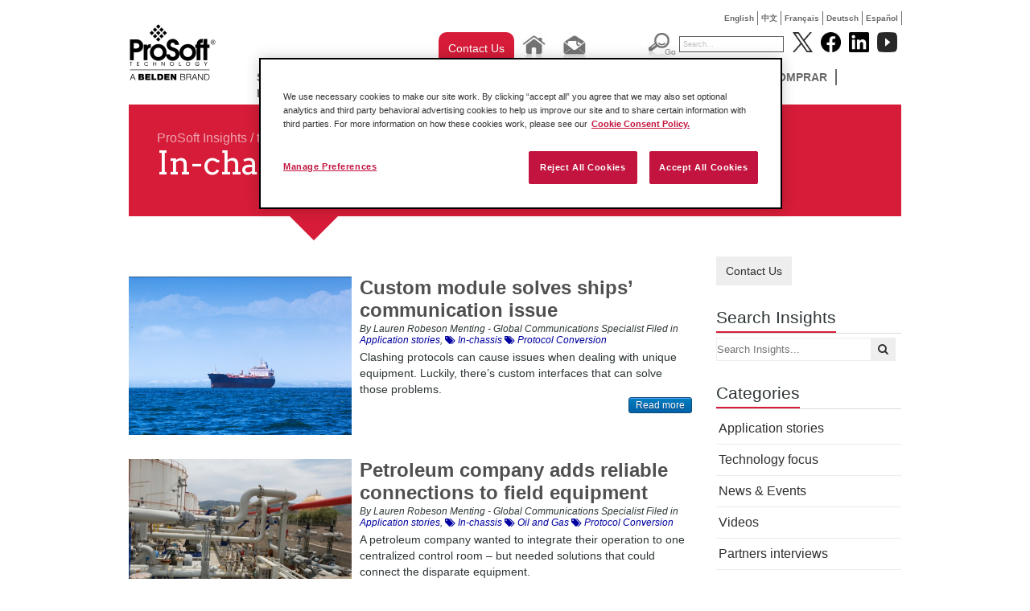

--- FILE ---
content_type: text/html; charset=utf-8
request_url: https://mx.prosoft-technology.com/insights/tags/in-chassis/(page)/5
body_size: 13033
content:

    <!DOCTYPE html PUBLIC "-//W3C//DTD XHTML 1.0 Transitional//EN" "http://www.w3.org/TR/xhtml1/DTD/xhtml1-transitional.dtd">

<!--[if !IE]>
<html xmlns="http://www.w3.org/1999/xhtml" xml:lang="mx-esl" lang="mx-esl">
<![endif]-->
<!--[if IE 6]>
<html xmlns="http://www.w3.org/1999/xhtml" xml:lang="mx-esl" lang="mx-esl" class="ie6">
<![endif]-->
<!--[if IE 7]>
<html xmlns="http://www.w3.org/1999/xhtml" xml:lang="mx-esl" lang="mx-esl" class="ie7">
<![endif]-->
<!--[if IE 8]>
<html xmlns="http://www.w3.org/1999/xhtml" xml:lang="mx-esl" lang="mx-esl" class="ie8">
<![endif]-->
<!--[if IE 9]>
<html xmlns="http://www.w3.org/1999/xhtml" xml:lang="mx-esl" lang="mx-esl" class="ie9">
<![endif]-->
<!--[if gt IE 9]>
<html xmlns="http://www.w3.org/1999/xhtml" xml:lang="mx-esl" lang="mx-esl">
<![endif]-->

<head>
    
        <script>
            // Define dataLayer and the gtag function.
            window.dataLayer = window.dataLayer || [];
            function gtag(){dataLayer.push(arguments);}
            // Default ad_storage to 'denied'.
            gtag('consent', 'default', {
                ad_storage: "denied",
                analytics_storage: "denied",
                functionality_storage: "denied",
                personalization_storage: "denied",
                security_storage: "denied",
                ad_user_data: "denied",
                ad_personalization: "denied",
                'wait_for_update': 500
            });
        </script>
    
    <!-- Google Tag Manager -->
    
    <script>(function(w,d,s,l,i){w[l]=w[l]||[];w[l].push({'gtm.start':new Date().getTime(),event:'gtm.js'});var f=d.getElementsByTagName(s)[0],j=d.createElement(s),dl=l!='dataLayer'?'&l='+l:'';j.async=true;j.src='https://www.googletagmanager.com/gtm.js?id='+i+dl;f.parentNode.insertBefore(j,f);})(window,document,'script','dataLayer','GTM-KVD56HJ');</script>
    
    <!-- End Google Tag Manager -->
    
<!-- OneTrust Cookies Consent Notice start for prosoft-technology.com -->
<script src="https://cdn.cookielaw.org/scripttemplates/otSDKStub.js" type="text/javascript"
        charset="UTF-8" data-domain-script="c3c5f8cd-4c4d-424a-92a7-c3b9b62129a7" ></script>
<script type="text/javascript">
    function OptanonWrapper() { }
</script>
<!-- OneTrust Cookies Consent Notice end for prosoft-technology.com -->

<script type="text/javascript" src="/var/plain_site/cache/public/javascript/a4a80953e8d369b3639c6432e29f14f3.js" charset="utf-8"></script>

                                          <title>In-chassis       /         tags       /         Insights       /         Inicio       - ProSoft Technology, Inc.</title>
    
    
    
        <meta http-equiv="Content-Type" content="text/html; charset=utf-8" />

        <meta http-equiv="Content-language" content="mx-esl" />

    	
	 
                                        <meta name="author" content="ProSoft Technology, Inc." />
                                                <meta name="copyright" content="ProSoft Technology, Inc." />
                                                <meta name="description" content="ProSoft Technology, Inc provides and developes connectivity solutions that link dissimilar automation products compatible with the large automation suppliers' controllers such as Rockwell Automation and Schneider Electric." />
                                                <meta name="keywords" content="modbus gateway, modbus, ethernet/ip, industrial wireless, profibus, profinet, communicaiton solutions, controllogix, compactlogix, quantum, gateway, industrial cellular, 802.11, ethernet, serial" />
                        
    
    
    
    
    <meta name="MSSmartTagsPreventParsing" content="TRUE" />

      <meta name="google-site-verification" content="Mt2-gxnCgXSH5pJ8nOO9KQjxKH8e64yodJyqKqbVKtA" />
   
    <meta name="generator" content="eZ Publish" />
         

<link rel="Home" href="/" title="ProSoft Technology, Inc. front page" />
<link rel="Index" href="/" />
<link rel="Top"  href="/" title="              In-chassis       /         tags       /         Insights       /         Inicio       - ProSoft Technology, Inc.
    " />
<link rel="Search" href="/content/advancedsearch" title="Search ProSoft Technology, Inc." />
<link rel="Shortcut icon" href="/extension/prosoft/design/prosoft/images/favicon.ico" type="image/x-icon" />
<link rel="Copyright" href="/ezinfo/copyright" />
<link rel="Author" href="/ezinfo/about" />

<script type="text/javascript">
(function() {
    var head = document.getElementsByTagName('head')[0];
    var printNode = document.createElement('link');
    printNode.rel = 'Alternate';
    printNode.href = "/layout/set/print/insights/tags/in-chassis/(page)/5" + document.location.search;
    printNode.media = 'print';
    printNode.title = "Printable version";
    head.appendChild(printNode);
})();
</script>   
           
        <link rel="canonical" href="https://mx.prosoft-technology.com/insights/tags/in-chassis" />
   <link rel="stylesheet" type="text/css" href="/var/plain_site/cache/public/stylesheets/b7e0338913b42ad2a6fb37124189f47e_all.css" />


<!--[if lte IE 7]>
   <link href="/extension/prosoft/design/prosoft/stylesheets/ie7.css" rel="stylesheet" type="text/css" />
<![endif]-->

<!--[if lte IE 8]>
   <link href="/extension/prosoft/design/prosoft/stylesheets/ie_general.css" rel="stylesheet" type="text/css" />
<![endif]-->

<!--[if lte IE 6]>
   <link href="/extension/prosoft/design/prosoft/stylesheets/dropdown_ie.css" rel="stylesheet" type="text/css" />
<![endif]-->


<!--[if lt IE 6.0]>
<style type="text/css">
div#maincontent-design { width: 100%; } /* This is needed to avoid width bug in IE 5.5 */
</style>
<![endif]-->

                
                                     
                                     
                                     
                               
	<script src="//cdnjs.cloudflare.com/ajax/libs/holder/2.3.0/holder.min.js"></script>
	<link href="//netdna.bootstrapcdn.com/font-awesome/4.0.3/css/font-awesome.min.css" rel="stylesheet">
	<link rel="stylesheet" href="//cdnjs.cloudflare.com/ajax/libs/leaflet/0.7.3/leaflet.css" />
    <link href="//fonts.googleapis.com/css?family=Open+Sans:200,300,400,600|Arvo:400,700|Source+Sans+Pro:400" rel="stylesheet" type="text/css">

	<!-- Go to www.addthis.com/dashboard to customize your tools -->
	<script type="text/javascript" src="//s7.addthis.com/js/300/addthis_widget.js#pubid=ra-52e192517d2d7d1a" async="async"></script>

    <script>
    
    (function(i,s,o,g,r,a,m){i['GoogleAnalyticsObject']=r;i[r]=i[r]||function(){
        (i[r].q=i[r].q||[]).push(arguments)},i[r].l=1*new Date();a=s.createElement(o),
        m=s.getElementsByTagName(o)[0];a.async=1;a.src=g;m.parentNode.insertBefore(a,m)
    })(window,document,'script','//www.google-analytics.com/analytics.js','ga');
    

    ga('create', 'UA-380566-3', 'auto');
    ga('send', 'pageview');
</script><!-- END Global site tag (gtag.js) - Google Analytics -->    
    <!-- Google tag (gtag.js) -->
    <script async src="https://www.googletagmanager.com/gtag/js?id=G-F5CGKCMP7L"></script>
    <script>
        window.dataLayer = window.dataLayer || [];
        function gtag(){dataLayer.push(arguments);}
        gtag('js', new Date());

        gtag('config', 'G-F5CGKCMP7L');
    </script>
</head>

<body>
<!-- Google Tag Manager (noscript) -->
<noscript><iframe src="https://www.googletagmanager.com/ns.html?id=GTM-KVD56HJ" height="0" width="0" style="display:none;visibility:hidden"></iframe></noscript>
<!-- End Google Tag Manager (noscript) -->



<div id="wrapper">
  <div id="home" class="container-blog_tag">

<div class="top-language" style="display: auto;">
	<ul>
												
			
							<li class=""><a href="https://www.prosoft-technology.com/insights/tags/in-chassis">English</a></li>
            
															
			
							<li class=""><a href="https://cn.prosoft-technology.com/insights/tags/in-chassis">中文</a></li>
            
															
			
							<li class=""><a href="https://fr.prosoft-technology.com/insights/tags/in-chassis">Fran&ccedil;ais</a></li>
            
															
			
							<li class=""><a href="https://de.prosoft-technology.com/insights/tags/in-chassis">Deutsch</a></li>
            
															
			
							<li class=""><a href="https://mx.prosoft-technology.com/insights/tags/in-chassis">Espa&ntilde;ol</a></li>
            
															
			
			
						</ul>
</div><!-- end top-language -->    <div id="pageheader">
	  <a  id="div_logo" href="/"></a>
	<div id="menu">
	<div id="div_top_placeholder"></div>
    <div id="div_tool_buttons">
                <div class="contact-us-button">
					<a href="/About-Us/Contact-Us/Contact-Form" class="ps-blog-contact-us-button">
						Contact Us
					</a>
				</div>
                <div class="tool_button"><a href="/"><img src="/extension/prosoft/design/prosoft/images/btn_home.jpg" alt="Home" border="0" /></a></div>
                <div class="tool_button">
                	<a href="mailto:info@prosoft-technology.com"><img src="/extension/prosoft/design/prosoft/images/btn_email.jpg" alt="Email" border="0" /></a>
                </div>
            </div>
      <div id="div_top_searchholder">
	            <div id="div_search_box">
			<form action="/content/search" method="get" class="search">
			<div id="div_search_button"><input name="btn_search_go" src="/extension/prosoft/design/prosoft/images/btn_search_go.jpg" alt="Go" type="image" /></div>
			<div id="div_search_field"><input name="SearchText" value="Search..." type="text" class="text" /></div>
			</form>
		</div>
        </div>
        <div id="div_socialmedia_buttons">
            <div class="social_logo"><a href="http://www.twitter.com/prosofttech" target="_blank"><img width="25" height="25" src="/extension/prosoft/design/prosoft/images/twitter_logo.png?v=1" alt="Follow Prosoft Technology on Twitter" /></a></div>
            <div class="social_logo"><a href="http://www.facebook.com/prosofttechnology" target="_blank"><img  width="25" height="25" src="/extension/prosoft/design/prosoft/images/facebook_logo.png?v=1" alt="Follow Prosoft Technology on Facebook" /></a></div>
            <div class="social_logo"><a href="http://www.linkedin.com/company/prosoft-technology-inc" target="_blank"><img  width="25" height="25" src="/extension/prosoft/design/prosoft/images/linked_logo.png?v=1" alt="Follow Prosoft Technology on LinkedIn" /></a></div>
			<div class="social_logo"><a href="http://www.youtube.com/user/prosofttechnologyinc?feature=watch" target="_blank"><img width="25" height="25" src="/extension/prosoft/design/prosoft/images/youtube_logo.png?v=2" alt="Follow Prosoft Technology on YouTube" /></a></div>
        </div>
		
<div id="div_menu_holder" class="menu"> 
	<ul>
																						<li>
									<li>
																								<ul>
															
																									
								<li>
																			<a href="/Featured-Products/PROFINET-Controller-Module-for-ControlLogix-R">PROFINET Controller Module for ControlLogix®</a>
																	</li>
															
																									
								<li>
																			<a href="/Featured-Products/EtherNet-IP-to-DH-Gateway">EtherNet/IP™ to DH+ Gateway</a>
																	</li>
															
																									
								<li>
																			<a href="/Featured-Products/Two-Port-Building-Automation-Gateway">Two-Port Building Automation Gateway</a>
																	</li>
													</ul>
										<!--[if lte IE 6]>
					</td></tr></table>
					</a>
					<![endif]-->
				</li>
																		<li>
									<li>
													                                        <a class="hide" href="/Solutions">Solutions</a>
					<!--[if lte IE 6]>
					<a class="hide" href="/Solutions">Solutions</a>
					<table><tr><td>
					<![endif]-->
																										<ul>
															
																									
								<li>
																			<a href="/Solutions/Amusement">Amusement</a>
																	</li>
															
																									
								<li>
																			<a href="/Solutions/Automated-Material-Handling-Solutions">Automated Material Handling</a>
																	</li>
															
																									
								<li>
																			<a href="/Solutions/Automotive">Automotive</a>
																	</li>
															
																									
								<li>
																			<a href="/Solutions/IIoT-Solutions">IIoT Solutions</a>
																	</li>
															
																									
								<li>
																			<a href="/Solutions/mining-and-metals">Mining and Metals</a>
																	</li>
															
																									
								<li>
																			<a href="/Solutions/Modernization">Modernization</a>
																	</li>
															
																									
								<li>
																			<a href="/Solutions/Flow-Computer-for-Oil-and-Gas">Oil and Gas Solutions</a>
																	</li>
															
																									
								<li>
																			<a href="/Solutions/Secure_Remote_Connectivity">Secure Remote Connectivity</a>
																	</li>
															
																									
								<li>
																			<a href="/Solutions/Water-Wastewater-Solutions">Water &amp; Wastewater</a>
																	</li>
													</ul>
										<!--[if lte IE 6]>
					</td></tr></table>
					</a>
					<![endif]-->
				</li>
																		<li>
									<li>
													                                        <a class="hide" href="/Productos">Productos</a>
					<!--[if lte IE 6]>
					<a class="hide" href="/Productos">Productos</a>
					<table><tr><td>
					<![endif]-->
																										<ul>
															
																									
								<li>
																			<a href="/Productos/Acceso-remoto">Acceso remoto</a>
																	</li>
															
																									
								<li>
																			<a href="/Productos/Rockwell-Automation">Rockwell Automation</a>
																	</li>
															
																									
								<li>
																			<a href="/Productos/Gateways">Gateways</a>
																	</li>
															
																									
								<li>
																			<a href="/Productos/Conectividad-Inalambrica">Conectividad Inalámbrica</a>
																	</li>
															
																									
								<li>
																			<a href="/Productos/ProSoft-Software">ProSoft Software</a>
																	</li>
													</ul>
										<!--[if lte IE 6]>
					</td></tr></table>
					</a>
					<![endif]-->
				</li>
																		<li>
									<li>
													                                        <a class="hide" href="/SERVICIOS-Y-SOPORTE">SERVICIOS Y SOPORTE</a>
					<!--[if lte IE 6]>
					<a class="hide" href="/SERVICIOS-Y-SOPORTE">SERVICIOS Y SOPORTE</a>
					<table><tr><td>
					<![endif]-->
																										<ul>
															
																									
								<li>
																			<a href=/knowledge-base target="_blank">Knowledge Base</a>
																	</li>
															
																									
								<li>
																			<a href="/SERVICIOS-Y-SOPORTE/node_9085">Soporte técnico regional</a>
																	</li>
															
																									
								<li>
																			<a href="/SERVICIOS-Y-SOPORTE/Descargas">Descargas</a>
																	</li>
															
																									
								<li>
																			<a href="/SERVICIOS-Y-SOPORTE/Capacitacion">Capacitación</a>
																	</li>
															
																									
								<li>
																			<a href="/SERVICIOS-Y-SOPORTE/Return-Material-Instructions">Return Material Instructions</a>
																	</li>
															
																									
								<li>
																			<a href="/SERVICIOS-Y-SOPORTE/Solicitud-de-documentacion">Solicitud de documentación</a>
																	</li>
													</ul>
										<!--[if lte IE 6]>
					</td></tr></table>
					</a>
					<![endif]-->
				</li>
																		<li>
									<li>
													                                        <a class="hide" href="/NOVEDADES-Y-EVENTOS">NOVEDADES Y EVENTOS</a>
					<!--[if lte IE 6]>
					<a class="hide" href="/NOVEDADES-Y-EVENTOS">NOVEDADES Y EVENTOS</a>
					<table><tr><td>
					<![endif]-->
																										<ul>
															
																									
								<li>
																			<a href=/Insights target="_blank">ProSoft Insights (Blog)</a>
																	</li>
															
																									
								<li>
																			<a href="/Landing-Pages/Podcast">Podcast</a>
																	</li>
															
																									
								<li>
																			<a href="/NOVEDADES-Y-EVENTOS/Historias-de-exito">Historias de éxito</a>
																	</li>
															
																									
								<li>
																			<a href="/NOVEDADES-Y-EVENTOS/Comunicados-de-prensa">Comunicados de prensa</a>
																	</li>
															
																									
								<li>
																			<a href="/NOVEDADES-Y-EVENTOS/Revista-ProSoft">Revista ProSoft</a>
																	</li>
															
																									
								<li>
																			<a href="/NOVEDADES-Y-EVENTOS/Eventos">Eventos</a>
																	</li>
													</ul>
										<!--[if lte IE 6]>
					</td></tr></table>
					</a>
					<![endif]-->
				</li>
																		<li>
									<li>
													                                        <a class="hide" href="/Como-comprar">Cómo comprar</a>
					<!--[if lte IE 6]>
					<a class="hide" href="/Como-comprar">Cómo comprar</a>
					<table><tr><td>
					<![endif]-->
																										<ul>
															
																									
								<li>
																			<a href="/Como-comprar/node_9087">Distribuidor</a>
																	</li>
													</ul>
										<!--[if lte IE 6]>
					</td></tr></table>
					</a>
					<![endif]-->
				</li>
																		<li>
									<li>
													                                        <a class="hide" href="/LA-EMPRESA">LA EMPRESA</a>
					<!--[if lte IE 6]>
					<a class="hide" href="/LA-EMPRESA">LA EMPRESA</a>
					<table><tr><td>
					<![endif]-->
																										<ul>
															
																									
								<li>
																			<a href="/LA-EMPRESA/Contactenos">Contáctenos</a>
																	</li>
															
																									
								<li>
																			<a href="/LA-EMPRESA/node_2093">Perfil Corporativo</a>
																	</li>
															
																									
								<li>
																			<a href="/LA-EMPRESA/Quality-and-Environment">Quality &amp; Environment</a>
																	</li>
															
																									
								<li>
																			<a href="/LA-EMPRESA/node_2107">Reconocimiento de la industria</a>
																	</li>
															
																									
								<li>
																			<a href="/LA-EMPRESA/Empleo">Empleo</a>
																	</li>
															
																									
								<li>
																			<a href="/LA-EMPRESA/node_2105">Afiliaciones</a>
																	</li>
													</ul>
										<!--[if lte IE 6]>
					</td></tr></table>
					</a>
					<![endif]-->
				</li>
						
	
	</ul>
</div>       	
    </div><!-- end menu -->
	<div class="clear"></div>
</div><!-- end pageheader -->
    <div id="div_pageholder">
        <div id="div_center_body">
            <div class="div_inner_body">
                            

                
                
                
                                                                    
                                                    
    			    				    			
    			
    			
    			

    			
    			<div class="clear"></div>
    			<div class="content_body">
                                        	












<div class="ps-blog">

	<div class="ps-header" style="padding-top: 33px; padding-left: 35px;">
			<span><a href="/Insights">ProSoft Insights</a> / tag</span>
			<h1>
				In-chassis
			</h1>
	</div>

	<!-- Sidebar -->
	<div id="ps-sidebar" class="ps-pullright">
		
<div class="ps-sidebar-content">
    <a href="/About-Us/Contact-Us/Contact-Form" class="ps-blog-contact-us-button">
        Contact Us
    </a>
</div>
		<div class="ps-sidebar-title">
	<h2>Search Insights</h2>
</div>
<div class="ps-sidebar-content">
	<form method="get">
		<input type="text" name="query" id="query" placeholder="Search Insights..." style="width: 191px; padding-right: 30px;" /><button style="margin-left: -31px; width: 30px;" id="search_btn"><i class="fa fa-search"></i></button>
	</form>
</div>



<script>
	$(document).ready(function() {
		var $query = $('input[name=query]');
		$('#search_btn').on('click', function(evt) {
			evt.preventDefault();
			document.location = '/insights/search/(query)/' + $query.val();
		});
	});
</script>

		

<div class="ps-sidebar-title">
	<h2>Categories</h2>
</div>
<div class="ps-sidebar-content">
	<ul class="list-unstyled ps-post-categories">
								<li><a href="/insights/application-stories">Application stories</a></li>
											<li><a href="/insights/technology-focus">Technology focus</a></li>
											<li><a href="/insights/news-events">News & Events</a></li>
											<li><a href="/insights/videos">Videos</a></li>
											<li><a href="/insights/partners-interviews">Partners interviews</a></li>
											<li><a href="/insights/products-focus">Product focus</a></li>
											<li><a href="/insights/white-papers">White papers</a></li>
											<li><a href="/insights/work-smarter">Work Smarter</a></li>
											<li><a href="/insights/Application-Guides">Application Guides</a></li>
						</ul>
</div>
		



<div class="ps-sidebar-title">
	<h2>Tags</h2>
</div>
<div class="ps-sidebar-content">
	<ul class="list-unstyled list-inline ps-post-tags">
					
			
			<li><a href="/insights/tags/in-chassis"><i class="fa fa-tags"></i> In-chassis</a></li>

								
			
			<li><a href="/insights/tags/gateways"><i class="fa fa-tags"></i> Gateways</a></li>

								
			
			<li><a href="/insights/tags/wireless"><i class="fa fa-tags"></i> Wireless</a></li>

								
			
			<li><a href="/insights/tags/power-and-energy"><i class="fa fa-tags"></i> Power and Energy</a></li>

								
			
			<li><a href="/insights/tags/radiating-cable"><i class="fa fa-tags"></i> Radiating Cable</a></li>

								
			
			<li><a href="/insights/tags/automotive"><i class="fa fa-tags"></i> Automotive</a></li>

								
			
			<li><a href="/insights/tags/oil-and-gas"><i class="fa fa-tags"></i> Oil and Gas</a></li>

								
			
			<li><a href="/insights/tags/Modernization"><i class="fa fa-tags"></i> Modernization</a></li>

								
			
			<li><a href="/insights/tags/Water"><i class="fa fa-tags"></i> Water</a></li>

								
			
			<li><a href="/insights/tags/remote-connectivity"><i class="fa fa-tags"></i> Remote Connectivity</a></li>

								
			
			<li><a href="/insights/tags/Wastewater"><i class="fa fa-tags"></i> Wastewater</a></li>

								
			
			<li><a href="/insights/tags/automated-material-handling"><i class="fa fa-tags"></i> Automated Material Handling</a></li>

								
			
			<li><a href="/insights/tags/IIoT"><i class="fa fa-tags"></i> IIoT</a></li>

								
			
			<li><a href="/insights/tags/flow-computing"><i class="fa fa-tags"></i> Flow Computing</a></li>

								
			
			<li><a href="/insights/tags/Legacy"><i class="fa fa-tags"></i> Legacy</a></li>

								
			
			<li><a href="/insights/tags/cellular"><i class="fa fa-tags"></i> Cellular</a></li>

								
			
			<li><a href="/insights/tags/amusement"><i class="fa fa-tags"></i> Amusement</a></li>

								
			
			<li><a href="/insights/tags/cipsafety"><i class="fa fa-tags"></i> CIP Safety</a></li>

								
			
			<li><a href="/insights/tags/food-and-beverage"><i class="fa fa-tags"></i> Food and Beverage</a></li>

								
			
			<li><a href="/insights/tags/logistics"><i class="fa fa-tags"></i> Logistics</a></li>

								
			
			<li><a href="/insights/tags/protocol-conversion"><i class="fa fa-tags"></i> Protocol Conversion</a></li>

								
			
			<li><a href="/insights/tags/edge"><i class="fa fa-tags"></i> Edge</a></li>

						</ul>
</div>
		
<div class="ps-sidebar-title">
	<h2>Subscribe</h2>
</div>
<div class="ps-sidebar-content">

    <!-- Begin MailChimp Signup Form -->
    <link href="//cdn-images.mailchimp.com/embedcode/classic-10_7.css" rel="stylesheet" type="text/css">
    <style type="text/css">
        
        #mc_embed_signup{background:#fff; clear:left; font:14px Helvetica,Arial,sans-serif; }
    	/* Add your own MailChimp form style overrides in your site stylesheet or in this style block.
    	   We recommend moving this block and the preceding CSS link to the HEAD of your HTML file. */
        
    </style>
    <div id="mc_embed_signup">
    <form action="https://go.pardot.com/l/959442/2022-04-13/ppbh" method="post" id="mc-embedded-subscribe-form" name="mc-embedded-subscribe-form" style="padding: 0;">
        <div id="mc_embed_signup_scroll">

	    <div class="mc-field-group">
	    	<label for="mce-FNAME">First Name  <span class="asterisk">*</span></label>
	    	<input type="text" value="" name="firstname" class="required email" id="mce-FNAME" required>
	    </div>
	    <div class="mc-field-group">
	    	<label for="mce-LNAME">Last Name  <span class="asterisk">*</span></label>
	    	<input type="text" value="" name="lastname" class="required email" id="mce-LNAME" required>
	    </div>
	    <div class="mc-field-group">
	    	<label for="mce-EMAIL">Email Address  <span class="asterisk">*</span></label>
	    	<input type="email" value="" name="email" class="required email" id="mce-EMAIL" required>
	    </div>
		<div>
		<label for="mce-MARKETAUTH">Allow us to market? <span class="asterisk">*</span></label>
		<input name="marketing_auth" id="marketing_auth" type="checkbox" value="yes" required> Yes, I would like to receive marketing information from ProSoft Technology, Inc., and its affiliates, subsidiary companies and brands indicated below.<br>
		<p style="font-size: 12px; color: #777777;">I therefore provide my consent to the use of the personal information submitted here for the purpose of providing me marketing information related to ProSoft Technology, Inc. and its affiliates’ and subsidiaries’ products, services and marketing events. I understand that I may withdraw my consent at any time. Additional information regarding ProSoft’s data privacy policies, including how to withdraw this consent, is available at www.prosoft-technology.com/privacy. ProSoft Technology, Inc. is a subsidiary of Belden Inc., and their affiliates, subsidiary companies and brands include ProSoft Technology SAS, ProLinx Comunicacao Industria, LTDA; Global Blue Networks Inc., and ProSoft Technology (Asia Pacific) SDN BHD.</p>
		</div>

        <div style="position: absolute; left: -5000px;" aria-hidden="true"><input type="text" name="b_7e889439cf31264adf77fc0f4_6153918011" tabindex="-1" value=""></div>
        <div class="clear"><input type="submit" value="Subscribe" name="subscribe" id="mc-embedded-subscribe" class="pull-right"></div>
        </div>
    </form>
    </div>
    <!--End mc_embed_signup-->

</div>
<div style="clear: both;"></div>
		


<div class="ps-sidebar-title">
	<h2>Recent Posts</h2>
</div>
<div class="ps-sidebar-content">

			<div class="ps-sidebar-post">
			<h3><a href="/insights/technology-focus/Why-a-Strong-Data-Foundation-is-a-Must-in-AI-for-Manufacturing">Why a Strong Data Foundation is a Must in AI for Manufacturing </a></h3>
			<span>24 nov, 2025 / Technology focus</span>
			<p>
				To truly scale AI for manufacturing, the foundational step is to build a unified and ac...
			</p>
		</div>
			<div class="ps-sidebar-post">
			<h3><a href="/insights/technology-focus/A-Strong-Network-is-a-Must-Before-Deploying-Warehouse-Management-System">Know Your Network Before You Set Up Your Automated Warehouse System </a></h3>
			<span>30 oct, 2025 / Technology focus</span>
			<p>
				Before any advanced automated warehouse systems can deliver on their promise, a critica...
			</p>
		</div>
			<div class="ps-sidebar-post">
			<h3><a href="/insights/technology-focus/6-Steps-to-Strengthen-Foundation-for-Warehouse-Efficiency">Improve Your Warehouse’s Efficiency with Secure Connections</a></h3>
			<span>09 oct, 2025 / Technology focus</span>
			<p>
				Your warehouse’s intricate dance of logistics and efficiency hinges entirely on a robus...
			</p>
		</div>
			<div class="ps-sidebar-post">
			<h3><a href="/insights/work-smarter/How-to-Track-OEE-in-a-Multi-Site-Operation">How to Track Overall Equipment Effectiveness in a Multi-Site Operation</a></h3>
			<span>18 sep, 2025 / Work Smarter</span>
			<p>
				Traditional metrics like overall equipment effectiveness (OEE) offer valuable insights ...
			</p>
		</div>
	</div>
	</div>


	<!-- Main copy of the blog post -->
	<div class="ps-blog-body">

				<div class="ps-blog-post-item">

							<div style="float: left; width: 287px;">
					<a href="/insights/application-stories/Custom-module-solves-ships-communication-issue">
					
	
		 
		 		 
		 
		 			  											 								  			  								  			  								  			  			  			  <img src="/var/plain_site/storage/images/insights/application-stories/custom-module-solves-ships-communication-issue/314090-1-eng-US/W8-2020-Custom-module-solves-ships-communication-issue_blog_post_feature_thumb.jpg" width="277" height="197"  style="border: 0px  ;" alt="Clashing protocols can cause issues when dealing with unique equipment. Luckily, there’s custom interfaces that can solve those problems. " title="Clashing protocols can cause issues when dealing with unique equipment. Luckily, there’s custom interfaces that can solve those problems. " />
			  		 
		 
		 
						</a>
				</div>
			
			<div style=" margin-left: 287px; min-height: 154px;">
				<h2><a href="/insights/application-stories/Custom-module-solves-ships-communication-issue">Custom module solves ships’ communication issue</a></h2>
				<div style="padding-bottom: 4px; font-size: 0.85em;">
					<i>By Lauren Robeson Menting - Global Communications Specialist Filed in <a href="/insights/application-stories">Application stories</a>,
																	<a href="/insights/tags/in-chassis"><i class="fa fa-tags"></i> In-chassis</a>
																							<a href="/insights/tags/protocol-conversion"><i class="fa fa-tags"></i> Protocol Conversion</a>
																</i>
				</div>

				<p style="padding: 0; margin: 0;">
					Clashing protocols can cause issues when dealing with unique equipment. Luckily, there’s custom interfaces that can solve those problems. 
				</p>
				<a href="/insights/application-stories/Custom-module-solves-ships-communication-issue" class="pull-right blue-button-small">Read more</a>
			</div>

			
		</div>
				<div class="ps-blog-post-item">

							<div style="float: left; width: 287px;">
					<a href="/insights/application-stories/Petroleum-company-adds-reliable-connections-to-field-equipment">
					
	
		 
		 		 
		 
		 			  											 								  			  								  			  								  			  			  			  <img src="/var/plain_site/storage/images/insights/application-stories/petroleum-company-adds-reliable-connections-to-field-equipment/313844-1-eng-US/W2-2020-Petroleum-company-adds-reliable-connections-to-field-equipment_blog_post_feature_thumb.jpg" width="277" height="197"  style="border: 0px  ;" alt="Petroleum company solves equipment communications issue" title="Petroleum company solves equipment communications issue" />
			  		 
		 
		 
						</a>
				</div>
			
			<div style=" margin-left: 287px; min-height: 154px;">
				<h2><a href="/insights/application-stories/Petroleum-company-adds-reliable-connections-to-field-equipment">Petroleum company adds reliable connections to field equipment </a></h2>
				<div style="padding-bottom: 4px; font-size: 0.85em;">
					<i>By Lauren Robeson Menting - Global Communications Specialist Filed in <a href="/insights/application-stories">Application stories</a>,
																	<a href="/insights/tags/in-chassis"><i class="fa fa-tags"></i> In-chassis</a>
																							<a href="/insights/tags/oil-and-gas"><i class="fa fa-tags"></i> Oil and Gas</a>
																							<a href="/insights/tags/protocol-conversion"><i class="fa fa-tags"></i> Protocol Conversion</a>
																</i>
				</div>

				<p style="padding: 0; margin: 0;">
					A petroleum company wanted to integrate their operation to one centralized control room – but needed solutions that could connect the disparate equipment.
				</p>
				<a href="/insights/application-stories/Petroleum-company-adds-reliable-connections-to-field-equipment" class="pull-right blue-button-small">Read more</a>
			</div>

			
		</div>
				<div class="ps-blog-post-item">

							<div style="float: left; width: 287px;">
					<a href="/insights/application-stories/Modernization-project-nets-a-flow-computer-update-as-well">
					
	
		 
		 		 
		 
		 			  											 								  			  								  			  								  			  			  			  <img src="/var/plain_site/storage/images/insights/application-stories/modernization-project-nets-a-flow-computer-update-as-well/313386-1-eng-US/W43-2019-Modernization-project-nets-a-flow-computer-update-as-well_blog_post_feature_thumb.jpg" width="277" height="197"  style="border: 0px  ;" alt="An in-chassis integrated flow computer allows quick and effective equipment update in Oil and Gas" title="An in-chassis integrated flow computer allows quick and effective equipment update in Oil and Gas" />
			  		 
		 
		 
						</a>
				</div>
			
			<div style=" margin-left: 287px; min-height: 154px;">
				<h2><a href="/insights/application-stories/Modernization-project-nets-a-flow-computer-update-as-well">Modernization project nets a flow computer update as well </a></h2>
				<div style="padding-bottom: 4px; font-size: 0.85em;">
					<i>By Lauren Robeson Menting - Global Communications Specialist Filed in <a href="/insights/application-stories">Application stories</a>,
																	<a href="/insights/tags/in-chassis"><i class="fa fa-tags"></i> In-chassis</a>
																							<a href="/insights/tags/Modernization"><i class="fa fa-tags"></i> Modernization</a>
																							<a href="/insights/tags/oil-and-gas"><i class="fa fa-tags"></i> Oil and Gas</a>
																</i>
				</div>

				<p style="padding: 0; margin: 0;">
					In the switch from a Rockwell Automation® PLC-5® to ControlLogix®, the OEM introduced the customer to a more streamlined flow computing solution. 
				</p>
				<a href="/insights/application-stories/Modernization-project-nets-a-flow-computer-update-as-well" class="pull-right blue-button-small">Read more</a>
			</div>

			
		</div>
				<div class="ps-blog-post-item">

							<div style="float: left; width: 287px;">
					<a href="/insights/application-stories/Modbus-R-module-connects-water-plant-s-equipment">
					
	
		 
		 		 
		 
		 			  											 								  			  								  			  								  			  			  			  <img src="/var/plain_site/storage/images/insights/application-stories/modbus-r-module-connects-water-plant-s-equipment/313368-1-eng-US/W42-2019-Modbus-R-module-connects-water-plant-s-equipment_blog_post_feature_thumb.png" width="277" height="184"  style="border: 0px  ;" alt="A newly built water purification plant in China is outfitted with a Rockwell Automation® ControlLogix® system. " title="A newly built water purification plant in China is outfitted with a Rockwell Automation® ControlLogix® system. " />
			  		 
		 
		 
						</a>
				</div>
			
			<div style=" margin-left: 287px; min-height: 154px;">
				<h2><a href="/insights/application-stories/Modbus-R-module-connects-water-plant-s-equipment">Modbus® module connects water plant’s equipment</a></h2>
				<div style="padding-bottom: 4px; font-size: 0.85em;">
					<i>By Lauren Robeson Menting - Global Communications Specialist Filed in <a href="/insights/application-stories">Application stories</a>,
																	<a href="/insights/tags/Water"><i class="fa fa-tags"></i> Water</a>
																							<a href="/insights/tags/in-chassis"><i class="fa fa-tags"></i> In-chassis</a>
																							<a href="/insights/tags/protocol-conversion"><i class="fa fa-tags"></i> Protocol Conversion</a>
																</i>
				</div>

				<p style="padding: 0; margin: 0;">
					A newly built water purification plant in China is outfitted with a Rockwell Automation® ControlLogix® system. 
				</p>
				<a href="/insights/application-stories/Modbus-R-module-connects-water-plant-s-equipment" class="pull-right blue-button-small">Read more</a>
			</div>

			
		</div>
				<div class="ps-blog-post-item">

							<div style="float: left; width: 287px;">
					<a href="/insights/application-stories/Automated-mooring-system-finds-consistent-connection">
					
	
		 
		 		 
		 
		 			  											 								  			  								  			  								  			  			  			  <img src="/var/plain_site/storage/images/insights/application-stories/automated-mooring-system-finds-consistent-connection/295908-1-eng-US/W36-2019-Automated-mooring-system-finds-consistent-connection_blog_post_feature_thumb.jpg" width="277" height="197"  style="border: 0px  ;" alt="Ships in port image" title="Ships in port image" />
			  		 
		 
		 
						</a>
				</div>
			
			<div style=" margin-left: 287px; min-height: 154px;">
				<h2><a href="/insights/application-stories/Automated-mooring-system-finds-consistent-connection">Automated mooring system finds consistent connection</a></h2>
				<div style="padding-bottom: 4px; font-size: 0.85em;">
					<i>By Lauren Robeson Menting - Global Communications Specialist  Filed in <a href="/insights/application-stories">Application stories</a>,
																	<a href="/insights/tags/automated-material-handling"><i class="fa fa-tags"></i> Automated Material Handling</a>
																							<a href="/insights/tags/in-chassis"><i class="fa fa-tags"></i> In-chassis</a>
																							<a href="/insights/tags/protocol-conversion"><i class="fa fa-tags"></i> Protocol Conversion</a>
																</i>
				</div>

				<p style="padding: 0; margin: 0;">
					An OEM in Italy has found an alternative to for busy ports: Its automated vacuum solutions moor and release ships quickly [...]
				</p>
				<a href="/insights/application-stories/Automated-mooring-system-finds-consistent-connection" class="pull-right blue-button-small">Read more</a>
			</div>

			
		</div>
				<div class="ps-blog-post-item">

							<div style="float: left; width: 287px;">
					<a href="/insights/application-stories/System-integrator-solves-protocol-clash-in-Italy">
					
	
		 
		 		 
		 
		 			  											 								  			  								  			  								  			  			  			  <img src="/var/plain_site/storage/images/insights/application-stories/system-integrator-solves-protocol-clash-in-italy/295607-1-eng-US/W32-2019-AM-Use-Case-Profibus-filling-machine_blog_post_feature_thumb.jpg" width="277" height="197"  style="border: 0px  ;" alt="W32 2019 - AM Use Case Profibus filling machine" title="W32 2019 - AM Use Case Profibus filling machine" />
			  		 
		 
		 
						</a>
				</div>
			
			<div style=" margin-left: 287px; min-height: 154px;">
				<h2><a href="/insights/application-stories/System-integrator-solves-protocol-clash-in-Italy">System integrator solves protocol clash in Italy </a></h2>
				<div style="padding-bottom: 4px; font-size: 0.85em;">
					<i>By Lauren Robeson Menting - Global Communications Specialist Filed in <a href="/insights/application-stories">Application stories</a>,
																	<a href="/insights/tags/automated-material-handling"><i class="fa fa-tags"></i> Automated Material Handling</a>
																							<a href="/insights/tags/in-chassis"><i class="fa fa-tags"></i> In-chassis</a>
																							<a href="/insights/tags/protocol-conversion"><i class="fa fa-tags"></i> Protocol Conversion</a>
																</i>
				</div>

				<p style="padding: 0; margin: 0;">
					A system integrator in Italy tends to use Siemens® with PROFIBUS already integrated. A recent customer requested a Rockwell Automation® CompactLogix™ for its filling machine [...]
				</p>
				<a href="/insights/application-stories/System-integrator-solves-protocol-clash-in-Italy" class="pull-right blue-button-small">Read more</a>
			</div>

			
		</div>
		
		<div style="clear: both;"></div>

		<!-- Pagination -->
		<div class="text-center">
			<ul class="pagination">
									<li><a href="/insights/tags/in-chassis/(page)/1" title="First Page">«</a></li>
				
									<li ><a href="/insights/tags/in-chassis/(page)/3">3</a></li>
									<li ><a href="/insights/tags/in-chassis/(page)/4">4</a></li>
									<li class="active"><a href="/insights/tags/in-chassis/(page)/5">5</a></li>
									<li ><a href="/insights/tags/in-chassis/(page)/6">6</a></li>
									<li ><a href="/insights/tags/in-chassis/(page)/7">7</a></li>
				
									<li><a href="/insights/tags/in-chassis/(page)/11" title="Last Page">»</a></li>
							</ul>
		</div>
	</div>


</div>

<div style="clear: both;"></div>
                </div>
            </div>

        </div><!-- end div_center_body -->
    </div><!-- end div_pageholder -->
  </div><!-- end home -->
  </div><!-- end wrapper -->
  <br style="clear:both;" />
  <div id="footer-wrap">
   <div class="footer">
    <!--Footer Links Section-->
    <div style="margin-left: -18px;">

    
                
                                                            <div class="grid__item pull one-third palm--one-whole lap--one-half">
                <h3>Solutions</h3>

                                                    <ul class="ps-links list-unstyled">
                                                    
                                                                                        
                            <li>
                                                                    <a href="/Solutions/Amusement">Amusement</a>
                                                            </li>
                                                    
                                                                                        
                            <li>
                                                                    <a href="/Solutions/Automated-Material-Handling-Solutions">Automated Material Handling</a>
                                                            </li>
                                                    
                                                                                        
                            <li>
                                                                    <a href="/Solutions/Automotive">Automotive</a>
                                                            </li>
                                                    
                                                                                        
                            <li>
                                                                    <a href="/Solutions/IIoT-Solutions">IIoT Solutions</a>
                                                            </li>
                                                    
                                                                                        
                            <li>
                                                                    <a href="/Solutions/mining-and-metals">Mining and Metals</a>
                                                            </li>
                                                    
                                                                                        
                            <li>
                                                                    <a href="/Solutions/Modernization">Modernization</a>
                                                            </li>
                                                    
                                                                                        
                            <li>
                                                                    <a href="/Solutions/Flow-Computer-for-Oil-and-Gas">Oil and Gas Solutions</a>
                                                            </li>
                                                    
                                                                                        
                            <li>
                                                                    <a href="/Solutions/Secure_Remote_Connectivity">Secure Remote Connectivity</a>
                                                            </li>
                                                    
                                                                                        
                            <li>
                                                                    <a href="/Solutions/Water-Wastewater-Solutions">Water &amp; Wastewater</a>
                                                            </li>
                                            </ul>
                
            </div>
                                            <div class="grid__item pull one-third palm--one-whole lap--one-half">
                <h3>Productos</h3>

                                                    <ul class="ps-links list-unstyled">
                                                    
                                                                                        
                            <li>
                                                                    <a href="/Productos/Acceso-remoto">Acceso remoto</a>
                                                            </li>
                                                    
                                                                                        
                            <li>
                                                                    <a href="/Productos/Rockwell-Automation">Rockwell Automation</a>
                                                            </li>
                                                    
                                                                                        
                            <li>
                                                                    <a href="/Productos/Gateways">Gateways</a>
                                                            </li>
                                                    
                                                                                        
                            <li>
                                                                    <a href="/Productos/Conectividad-Inalambrica">Conectividad Inalámbrica</a>
                                                            </li>
                                                    
                                                                                        
                            <li>
                                                                    <a href="/Productos/ProSoft-Software">ProSoft Software</a>
                                                            </li>
                                            </ul>
                
            </div>
                                            <div class="grid__item pull one-third palm--one-whole lap--one-half">
                <h3>SERVICIOS Y SOPORTE</h3>

                                                    <ul class="ps-links list-unstyled">
                                                    
                                                                                        
                            <li>
                                                                    <a href=/knowledge-base target="_blank">Knowledge Base</a>
                                                            </li>
                                                    
                                                                                        
                            <li>
                                                                    <a href="/SERVICIOS-Y-SOPORTE/node_9085">Soporte técnico regional</a>
                                                            </li>
                                                    
                                                                                        
                            <li>
                                                                    <a href="/SERVICIOS-Y-SOPORTE/Descargas">Descargas</a>
                                                            </li>
                                                    
                                                                                        
                            <li>
                                                                    <a href="/SERVICIOS-Y-SOPORTE/Capacitacion">Capacitación</a>
                                                            </li>
                                                    
                                                                                        
                            <li>
                                                                    <a href="/SERVICIOS-Y-SOPORTE/Return-Material-Instructions">Return Material Instructions</a>
                                                            </li>
                                                    
                                                                                        
                            <li>
                                                                    <a href="/SERVICIOS-Y-SOPORTE/Solicitud-de-documentacion">Solicitud de documentación</a>
                                                            </li>
                                            </ul>
                
            </div>
                                            <div class="grid__item pull one-third palm--one-whole lap--one-half">
                <h3>NOVEDADES Y EVENTOS</h3>

                                                    <ul class="ps-links list-unstyled">
                                                    
                                                                                        
                            <li>
                                                                    <a href=/Insights target="_blank">ProSoft Insights (Blog)</a>
                                                            </li>
                                                    
                                                                                        
                            <li>
                                                                    <a href="/NOVEDADES-Y-EVENTOS/Podcast">Podcast</a>
                                                            </li>
                                                    
                                                                                        
                            <li>
                                                                    <a href="/NOVEDADES-Y-EVENTOS/Historias-de-exito">Historias de éxito</a>
                                                            </li>
                                                    
                                                                                        
                            <li>
                                                                    <a href="/NOVEDADES-Y-EVENTOS/Comunicados-de-prensa">Comunicados de prensa</a>
                                                            </li>
                                                    
                                                                                        
                            <li>
                                                                    <a href="/NOVEDADES-Y-EVENTOS/Revista-ProSoft">Revista ProSoft</a>
                                                            </li>
                                                    
                                                                                        
                            <li>
                                                                    <a href="/NOVEDADES-Y-EVENTOS/Eventos">Eventos</a>
                                                            </li>
                                            </ul>
                
            </div>
                                            <div class="grid__item pull one-third palm--one-whole lap--one-half">
                <h3>Cómo comprar</h3>

                                                    <ul class="ps-links list-unstyled">
                                                    
                                                                                        
                            <li>
                                                                    <a href="/Como-comprar/node_9087">Distribuidor</a>
                                                            </li>
                                            </ul>
                
            </div>
                                            <div class="grid__item pull one-third palm--one-whole lap--one-half">
                <h3>LA EMPRESA</h3>

                                                    <ul class="ps-links list-unstyled">
                                                    
                                                                                        
                            <li>
                                                                    <a href="/LA-EMPRESA/Contactenos">Contáctenos</a>
                                                            </li>
                                                    
                                                                                        
                            <li>
                                                                    <a href="/LA-EMPRESA/node_2093">Perfil Corporativo</a>
                                                            </li>
                                                    
                                                                                        
                            <li>
                                                                    <a href="/LA-EMPRESA/Quality-and-Environment">Quality &amp; Environment</a>
                                                            </li>
                                                    
                                                                                        
                            <li>
                                                                    <a href="/LA-EMPRESA/node_2107">Reconocimiento de la industria</a>
                                                            </li>
                                                    
                                                                                        
                            <li>
                                                                    <a href="/LA-EMPRESA/Empleo">Empleo</a>
                                                            </li>
                                                    
                                                                                        
                            <li>
                                                                    <a href="/LA-EMPRESA/node_2105">Afiliaciones</a>
                                                            </li>
                                            </ul>
                
            </div>
            
        <!-- Social links -->
        <div class="grid__item pull one-third palm--one-whole lap--one-half">
            <div class="social-icon"><a href="http://www.twitter.com/prosofttech" class="social-circle" target="_blank" rel="nofollow"><i class="fa fa-twitter"></i></a></div>
            <div class="social-icon"><a href="http://www.facebook.com/prosofttechnology" class="social-circle" target="_blank" rel="nofollow"><i class="fa fa-facebook"></i></a></div>
            <div class="social-icon"><a href="http://www.linkedin.com/company/prosoft-technology-inc" class="social-circle" target="_blank" rel="nofollow"><i class="fa fa-linkedin"></i></a></div>
            <div class="social-icon"><a href="http://www.youtube.com/user/prosofttechnologyinc?feature=watch" class="social-circle" target="_blank" rel="nofollow"><i class="fa fa-youtube"></i></a></div>
        </div>

    </div>
</div>
<div class="legal-footer">
    <div class="footer">
        <div style="margin-left: -18px; padding-top: 18px;">
            <div class="grid__item pull one-whole">
                <span class="legal-notice">&copy; Copyright 2026 ProSoft Technology, Inc.</span>
                <div class="pull-right" style="display: inline-block;">
                    <a href="/sitemap" class="footer">SITE MAP</a>
                    |
                    <a href="/News-Events/ProSoft-Magazine" class="footer">MAGAZINE</a>
                    |
                    <a href="/About-Us/Contact-Us" class="footer">CONTACT US</a>
                    |
                    <a href="/Legal-Statements" class="footer">LEGAL STATEMENTS</a>
                    |
                    <a href="/Legal-Statements#privacypolicy" class="footer">PRIVACY POLICY</a>
                    |
                    <a href="/Legal-Statements#cookieconsentpolicy" class="footer">COOKIE POLICY</a>
                    <!-- OneTrust Cookies Settings button start -->
                    |
                    <a id="ot-sdk-btn" class="ot-sdk-show-settings">Cookie Settings</a>
                    <!-- OneTrust Cookies Settings button end -->
                </div>
            </div>
        </div>
    </div>
</div>

<!--
<a href="/sitemap" class="footer">SITE MAP</a>
|
<a href="/NEWS-EVENTS/Newsletter/Subscription" class="footer">SUBSCRIBE</a>
|
<a href="/About-Us/Contact-Us" class="footer">CONTACT US</a>
|
<a href="/Legal-Statements" class="footer">LEGAL STATEMENTS</a>
|
<a href="https://plus.google.com/102433492091468249207" rel="publisher" class="footer">Google+</a>
-->
  </div>


<script type="text/javascript">

    $(document).ready(function(){


        $('.popup-youtube, .popup-vimeo, .popup-gmaps').magnificPopup({
            disableOn: 700,
            type: 'iframe',
            mainClass: 'mfp-fade',
            removalDelay: 160,
            preloader: false,

            fixedContentPos: false
        });


        //pagelayout banner?
        if($('.banner-image') !== 'undefined' ){
          var banner_image_src = $('.banner-image img').attr('src');
          $('.banner-image').hide();
          $('.banner-page-title').css('background-image', 'url(' + banner_image_src + ')');
          $('.banner-page-title').css('background-repeat', 'no-repeat');
        }

        //if( $('.analytics-file-download' ) !== 'undefined' ) {
    	//	$('.analytics-file-download' ).click(function(){
    	//		var action = $( this ).attr( 'href' );
    	//		var label = $( this ).attr( '_gaq-label' );
    	//		var category = $( this ).attr( '_gaq-category' );
    	//		return ga('send', 'event', category, action, label);
    	//	});
    	//}

        //initialize search?
        $("#div_search_field input").focusin(function(){
            $(this).css("color", "#000000");
        });
        var initialSearch = $('form.search input.text').attr("value");
        var currentSearch = "";
        $('form.search input.text').focusin(function(){
            currentSearch = $('form.search input.text').attr("value");
            if( currentSearch == initialSearch )
            {
                $('form.search input.text').attr("value","");
            }
        });
    });

    //Homepage slideshow
    if( $('#slider') !== 'undefined' )
    {
        $('#slider').nivoSlider({
            pauseTime: 7000 // time for a slide to show, in milliseconds; subtract 2 seconds for actual time due to transition time
        });
    }

    //eZ Live Viewer
    //(function(){var ff=document.createElement('script');ff.type='text/javascript';ff.async=true;ff.src=('https:'==document.location.protocol?'https':'http')+'://liveviewer.ez.no/statjs/sst-118-973155090/stat.js';var s=document.getElementsByTagName('script')[0];s.parentNode.insertBefore(ff,s);})();


    // Pardot integration
    piAId = '281892';
    piCId = '1546';

    (function() {
    	function async_load(){
    		var s = document.createElement('script'); s.type = 'text/javascript';
    		s.src = ('https:' == document.location.protocol ? 'https://pi' : 'http://cdn') + '.pardot.com/pd.js';
    		var c = document.getElementsByTagName('script')[0]; c.parentNode.insertBefore(s, c);
    	}
    	if(window.attachEvent) { window.attachEvent('onload', async_load); }
    	else { window.addEventListener('load', async_load, false); }
    })();

</script>

<script src="//cdnjs.cloudflare.com/ajax/libs/leaflet/0.7.3/leaflet.js"></script>






<!-- DEBUG_REPORT -->
</body>
</html>


--- FILE ---
content_type: text/html
request_url: https://api.psft.com/
body_size: 424
content:
<br />
<b>Fatal error</b>:  Uncaught exception 'Exception' with message 'Error executing prepared SQL statement: 
The table 'track_pageview' is full' in /var/www/sites/psft.com/public_html/Library/DB.class.php:516
Stack trace:
#0 /var/www/sites/psft.com/public_html/Model/track.model.php(43): DB-&gt;exec()
#1 /var/www/sites/psft.com/public_html/Module/track.module.php(21): TrackModel-&gt;createPageView('https://mx.pros...', 1346148697, '', '18.188.208.113')
#2 [internal function]: TrackModule-&gt;PageView(Object(stdClass), Array)
#3 /var/www/sites/psft.com/public_html/index.php(275): call_user_func_array(Array, Array)
#4 {main}
  thrown in <b>/var/www/sites/psft.com/public_html/Library/DB.class.php</b> on line <b>516</b><br />


--- FILE ---
content_type: application/javascript; charset=utf-8
request_url: https://cdnjs.cloudflare.com/ajax/libs/holder/2.3.0/holder.min.js
body_size: 3415
content:
var Holder=Holder||{};(function(h,e){var w={use_svg:false,use_canvas:false,use_fallback:false};var o={};var A=false;canvas=document.createElement("canvas");var a=1,x=1;var c=[];if(!canvas.getContext){w.use_fallback=true}else{if(canvas.toDataURL("image/png").indexOf("data:image/png")<0){w.use_fallback=true}else{var n=canvas.getContext("2d")}}if(!!document.createElementNS&&!!document.createElementNS("http://www.w3.org/2000/svg","svg").createSVGRect){w.use_svg=true;w.use_canvas=false}if(!w.use_fallback){a=window.devicePixelRatio||1,x=n.webkitBackingStorePixelRatio||n.mozBackingStorePixelRatio||n.msBackingStorePixelRatio||n.oBackingStorePixelRatio||n.backingStorePixelRatio||1}var g=a/x;var t={domain:"holder.js",images:"img",bgnodes:".holderjs",themes:{gray:{background:"#eee",foreground:"#aaa",size:12},social:{background:"#3a5a97",foreground:"#fff",size:12},industrial:{background:"#434A52",foreground:"#C2F200",size:12},sky:{background:"#0D8FDB",foreground:"#fff",size:12},vine:{background:"#39DBAC",foreground:"#1E292C",size:12},lava:{background:"#F8591A",foreground:"#1C2846",size:12}},stylesheet:""};h.flags={dimensions:{regex:/^(\d+)x(\d+)$/,output:function(C){var B=this.regex.exec(C);return{width:+B[1],height:+B[2]}}},fluid:{regex:/^([0-9%]+)x([0-9%]+)$/,output:function(C){var B=this.regex.exec(C);return{width:B[1],height:B[2]}}},colors:{regex:/#([0-9a-f]{3,})\:#([0-9a-f]{3,})/i,output:function(C){var B=this.regex.exec(C);return{size:t.themes.gray.size,foreground:"#"+B[2],background:"#"+B[1]}}},text:{regex:/text\:(.*)/,output:function(B){return this.regex.exec(B)[1]}},font:{regex:/font\:(.*)/,output:function(B){return this.regex.exec(B)[1]}},auto:{regex:/^auto$/},textmode:{regex:/textmode\:(.*)/,output:function(B){return this.regex.exec(B)[1]}}};function j(G,C,F){C=parseInt(C,10);G=parseInt(G,10);var B=Math.max(C,G);var E=Math.min(C,G);var H=1/12;var D=Math.min(E*0.75,0.75*B*H);return{height:Math.round(Math.max(F.size,D))}}var v=(function(){var E=new XMLSerializer();var G="http://www.w3.org/2000/svg";var B=document.createElementNS(G,"svg");B.setAttribute("xmlns","http://www.w3.org/2000/svg");B.setAttribute("xmlns:xlink","http://www.w3.org/1999/xlink");var C=document.createElementNS(G,"rect");var F=document.createElementNS(G,"text");var D=document.createTextNode(null);F.setAttribute("text-anchor","middle");F.appendChild(D);B.appendChild(C);B.appendChild(F);return function(H){B.setAttribute("width",H.width);B.setAttribute("height",H.height);C.setAttribute("width",H.width);C.setAttribute("height",H.height);C.setAttribute("fill",H.template.background);F.setAttribute("x",H.width/2);F.setAttribute("y",H.height/2);D.nodeValue=H.text;F.setAttribute("style",k({fill:H.template.foreground,"font-weight":"bold","font-size":H.text_height+"px","font-family":H.font,"dominant-baseline":"central"}));return E.serializeToString(B)}})();function k(C){var B=[];for(p in C){if(C.hasOwnProperty(p)){B.push(p+":"+C[p])}}return B.join(";")}function b(J){var P=J.ctx,B=J.dimensions,M=J.template,I=J.ratio,K=J.holder,L=K.textmode=="literal",F=K.textmode=="exact";var H=j(B.width,B.height,M);var G=H.height;var D=B.width*I,O=B.height*I;var E=M.font?M.font:"Arial,Helvetica,sans-serif";canvas.width=D;canvas.height=O;P.textAlign="center";P.textBaseline="middle";P.fillStyle=M.background;P.fillRect(0,0,D,O);P.fillStyle=M.foreground;P.font="bold "+G+"px "+E;var N=M.text?M.text:(Math.floor(B.width)+"x"+Math.floor(B.height));if(L){var B=K.dimensions;N=B.width+"x"+B.height}else{if(F&&K.exact_dimensions){var B=K.exact_dimensions;N=(Math.floor(B.width)+"x"+Math.floor(B.height))}}var C=P.measureText(N).width;if(C/D>=0.75){G=Math.floor(G*0.75*(D/C))}P.font="bold "+(G*I)+"px "+E;P.fillText(N,(D/2),(O/2),D);return canvas.toDataURL("image/png")}function l(I){var B=I.dimensions,L=I.template,J=I.holder,K=J.textmode=="literal",F=J.textmode=="exact";var G=j(B.width,B.height,L);var H=G.height;var C=B.width,N=B.height;var D=L.font?L.font:"Arial,Helvetica,sans-serif";var M=L.text?L.text:(Math.floor(B.width)+"x"+Math.floor(B.height));if(K){var B=J.dimensions;M=B.width+"x"+B.height}else{if(F&&J.exact_dimensions){var B=J.exact_dimensions;M=(Math.floor(B.width)+"x"+Math.floor(B.height))}}var E=v({text:M,width:C,height:N,text_height:H,font:D,template:L});return"data:image/svg+xml;base64,"+btoa(E)}function i(B){if(o.use_canvas&&!o.use_svg){return b(B)}else{return l(B)}}function z(I,D,C,H){var E=C.dimensions,F=C.theme,G=C.text?decodeURIComponent(C.text):C.text;var B=E.width+"x"+E.height;F=(G?s(F,{text:G}):F);F=(C.font?s(F,{font:C.font}):F);D.setAttribute("data-src",H);C.theme=F;D.holder_data=C;if(I=="image"){D.setAttribute("alt",G?G:F.text?F.text+" ["+B+"]":B);if(o.use_fallback||!C.auto){D.style.width=E.width+"px";D.style.height=E.height+"px"}if(o.use_fallback){D.style.backgroundColor=F.background}else{D.setAttribute("src",i({ctx:n,dimensions:E,template:F,ratio:g,holder:C}));if(C.textmode&&C.textmode=="exact"){c.push(D);y(D)}}}else{if(I=="background"){if(!o.use_fallback){D.style.backgroundImage="url("+i({ctx:n,dimensions:E,template:F,ratio:g,holder:C})+")";D.style.backgroundSize=E.width+"px "+E.height+"px"}}else{if(I=="fluid"){D.setAttribute("alt",G?G:F.text?F.text+" ["+B+"]":B);if(E.height.slice(-1)=="%"){D.style.height=E.height}else{if(C.auto==null||!C.auto){D.style.height=E.height+"px"}}if(E.width.slice(-1)=="%"){D.style.width=E.width}else{if(C.auto==null||!C.auto){D.style.width=E.width+"px"}}if(D.style.display=="inline"||D.style.display===""||D.style.display=="none"){D.style.display="block"}d(D);if(o.use_fallback){D.style.backgroundColor=F.background}else{c.push(D);y(D)}}}}}function m(B,D){var C={height:B.clientHeight,width:B.clientWidth};if(!C.height&&!C.width){B.setAttribute("data-holder-invisible",true);D.call(this,B)}else{B.removeAttribute("data-holder-invisible");return C}}function d(C){if(C.holder_data){var D=m(C,h.invisible_error_fn(d));if(D){var B=C.holder_data;B.initial_dimensions=D;B.fluid_data={fluid_height:B.dimensions.height.slice(-1)=="%",fluid_width:B.dimensions.width.slice(-1)=="%",mode:null};if(B.fluid_data.fluid_width&&!B.fluid_data.fluid_height){B.fluid_data.mode="width";B.fluid_data.ratio=B.initial_dimensions.width/parseFloat(B.dimensions.height)}else{if(!B.fluid_data.fluid_width&&B.fluid_data.fluid_height){B.fluid_data.mode="height";B.fluid_data.ratio=parseFloat(B.dimensions.width)/B.initial_dimensions.height}}}}}function y(E){var B;if(E.nodeType==null){B=c}else{B=[E]}for(var D in B){if(!B.hasOwnProperty(D)){continue}var F=B[D];if(F.holder_data){var C=F.holder_data;var G=m(F,h.invisible_error_fn(y));if(G){if(C.fluid){if(C.auto){switch(C.fluid_data.mode){case"width":G.height=G.width/C.fluid_data.ratio;break;case"height":G.width=G.height*C.fluid_data.ratio;break}}F.setAttribute("src",i({ctx:n,dimensions:G,template:C.theme,ratio:g,holder:C}))}if(C.textmode&&C.textmode=="exact"){C.exact_dimensions=G;F.setAttribute("src",i({ctx:n,dimensions:C.dimensions,template:C.theme,ratio:g,holder:C}))}}}}}function f(C,F){var E={theme:s(t.themes.gray,{})};var G=false;for(var H=C.length,D=0;D<H;D++){var B=C[D];if(h.flags.dimensions.match(B)){G=true;E.dimensions=h.flags.dimensions.output(B)}else{if(h.flags.fluid.match(B)){G=true;E.dimensions=h.flags.fluid.output(B);E.fluid=true}else{if(h.flags.textmode.match(B)){E.textmode=h.flags.textmode.output(B)}else{if(h.flags.colors.match(B)){E.theme=h.flags.colors.output(B)}else{if(F.themes[B]){if(F.themes.hasOwnProperty(B)){E.theme=s(F.themes[B],{})}}else{if(h.flags.font.match(B)){E.font=h.flags.font.output(B)}else{if(h.flags.auto.match(B)){E.auto=true}else{if(h.flags.text.match(B)){E.text=h.flags.text.output(B)}}}}}}}}}return G?E:false}for(var r in h.flags){if(!h.flags.hasOwnProperty(r)){continue}h.flags[r].match=function(B){return B.match(this.regex)}}h.invisible_error_fn=function(B){return function(C){if(C.hasAttribute("data-holder-invisible")){throw new Error("Holder: invisible placeholder")}}};h.add_theme=function(B,C){B!=null&&C!=null&&(t.themes[B]=C);return h};h.add_image=function(G,E){var F=q(E);if(F.length){for(var D=0,B=F.length;D<B;D++){var C=document.createElement("img");C.setAttribute("data-src",G);F[D].appendChild(C)}}return h};h.run=function(C){o=s({},w);A=true;var Q=s(t,C),N=[],L=[],P=[];if(Q.use_canvas!=null&&Q.use_canvas){o.use_canvas=true;o.use_svg=false}if(typeof(Q.images)=="string"){L=q(Q.images)}else{if(window.NodeList&&Q.images instanceof window.NodeList){L=Q.images}else{if(window.Node&&Q.images instanceof window.Node){L=[Q.images]}else{if(window.HTMLCollection&&Q.images instanceof window.HTMLCollection){L=Q.images}}}}if(typeof(Q.bgnodes)=="string"){P=q(Q.bgnodes)}else{if(window.NodeList&&Q.elements instanceof window.NodeList){P=Q.bgnodes}else{if(window.Node&&Q.bgnodes instanceof window.Node){P=[Q.bgnodes]}}}for(H=0,F=L.length;H<F;H++){N.push(L[H])}var E=document.getElementById("holderjs-style");if(!E){E=document.createElement("style");E.setAttribute("id","holderjs-style");E.type="text/css";document.getElementsByTagName("head")[0].appendChild(E)}if(!Q.nocss){if(E.styleSheet){E.styleSheet.cssText+=Q.stylesheet}else{E.appendChild(document.createTextNode(Q.stylesheet))}}var M=new RegExp(Q.domain+'/(.*?)"?\\)');for(var F=P.length,H=0;H<F;H++){var B=window.getComputedStyle(P[H],null).getPropertyValue("background-image");var D=B.match(M);var K=P[H].getAttribute("data-background-src");if(D){var O=f(D[1].split("/"),Q);if(O){z("background",P[H],O,B)}}else{if(K!=null){var O=f(K.substr(K.lastIndexOf(Q.domain)+Q.domain.length+1).split("/"),Q);if(O){z("background",P[H],O,B)}}}}for(F=N.length,H=0;H<F;H++){var G,I;I=G=B=null;try{I=N[H].getAttribute("src");attr_datasrc=N[H].getAttribute("data-src")}catch(J){}if(attr_datasrc==null&&!!I&&I.indexOf(Q.domain)>=0){B=I}else{if(!!attr_datasrc&&attr_datasrc.indexOf(Q.domain)>=0){B=attr_datasrc}}if(B){var O=f(B.substr(B.lastIndexOf(Q.domain)+Q.domain.length+1).split("/"),Q);if(O){if(O.fluid){z("fluid",N[H],O,B)}else{z("image",N[H],O,B)}}}}return h};u(e,function(){if(window.addEventListener){window.addEventListener("resize",y,false);window.addEventListener("orientationchange",y,false)}else{window.attachEvent("onresize",y)}A||h.run({})});if(typeof define==="function"&&define.amd){define([],function(){return h})}(function(){function B(E){this.message=E}var D="undefined"!=typeof exports?exports:this,C="ABCDEFGHIJKLMNOPQRSTUVWXYZabcdefghijklmnopqrstuvwxyz0123456789+/=";B.prototype=Error(),B.prototype.name="InvalidCharacterError",D.btoa||(D.btoa=function(G){for(var H,J,E=0,F=C,I="";G.charAt(0|E)||(F="=",E%1);I+=F.charAt(63&H>>8-8*(E%1))){if(J=G.charCodeAt(E+=0.75),J>255){throw new B("'btoa' failed")}H=H<<8|J}return I}),D.atob||(D.atob=function(G){if(G=G.replace(/=+$/,""),1==G.length%4){throw new B("'atob' failed")}for(var H,J,E=0,F=0,I="";J=G.charAt(F++);~J&&(H=E%4?64*H+J:J,E++%4)?I+=String.fromCharCode(255&H>>(6&-2*E)):0){J=C.indexOf(J)}return I})})();document.getElementsByClassName||(document.getElementsByClassName=function(F){var C=document,G,E,B,D=[];if(C.querySelectorAll){return C.querySelectorAll("."+F)}if(C.evaluate){E=".//*[contains(concat(' ', @class, ' '), ' "+F+" ')]",G=C.evaluate(E,C,null,0,null);while(B=G.iterateNext()){D.push(B)}}else{G=C.getElementsByTagName("*"),E=new RegExp("(^|\\s)"+F+"(\\s|$)");for(B=0;B<G.length;B++){E.test(G[B].className)&&D.push(G[B])}}return D});window.getComputedStyle||(window.getComputedStyle=function(B){return this.el=B,this.getPropertyValue=function(C){var D=/(\-([a-z]){1})/g;return C=="float"&&(C="styleFloat"),D.test(C)&&(C=C.replace(D,function(){return arguments[2].toUpperCase()})),B.currentStyle[C]?B.currentStyle[C]:null},this});function u(D,O){var E="complete",P="readystatechange",N=!1,G=N,J=!0,F=D.document,L=F.documentElement,I=F.addEventListener?"addEventListener":"attachEvent",M=F.addEventListener?"removeEventListener":"detachEvent",H=F.addEventListener?"":"on",B=function(Q){(Q.type!=P||F.readyState==E)&&((Q.type=="load"?D:F)[M](H+Q.type,B,N),!G&&(G=!0)&&O.call(D,null))},C=function(){try{L.doScroll("left")}catch(Q){setTimeout(C,50);return}B("poll")};if(F.readyState==E){O.call(D,"lazy")}else{if(F.createEventObject&&L.doScroll){try{J=!D.frameElement}catch(K){}J&&C()}F[I](H+"DOMContentLoaded",B,N),F[I](H+P,B,N),D[I](H+"load",B,N)}}function q(C,B){var C=C.match(/^(\W)?(.*)/),B=B||document,F=B["getElement"+(C[1]?"#"==C[1]?"ById":"sByClassName":"sByTagName")],E=F.call(B,C[2]),D=[];return null!==E&&(D=E.length||0===E.length?E:[E]),D}function s(C,B){var E={};for(var D in C){if(C.hasOwnProperty(D)){E[D]=C[D]}}for(var D in B){if(B.hasOwnProperty(D)){E[D]=B[D]}}return E}if(!Object.prototype.hasOwnProperty){Object.prototype.hasOwnProperty=function(C){var B=this.__proto__||this.constructor.prototype;return(C in this)&&(!(C in B)||B[C]!==this[C])}}})(Holder,window);